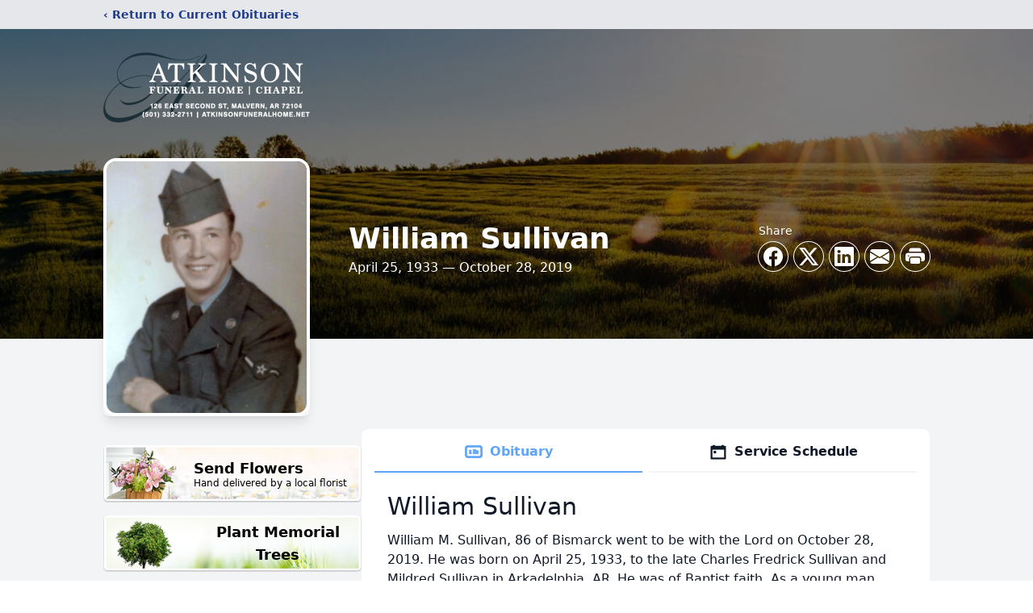

--- FILE ---
content_type: text/html; charset=utf-8
request_url: https://www.google.com/recaptcha/enterprise/anchor?ar=1&k=6LdIpQAqAAAAAKi0HU1Y9SoGaZ0kw65u_kUNyOyf&co=aHR0cHM6Ly93d3cuYXRraW5zb25mdW5lcmFsaG9tZS5uZXQ6NDQz&hl=en&type=image&v=N67nZn4AqZkNcbeMu4prBgzg&theme=light&size=invisible&badge=bottomright&anchor-ms=20000&execute-ms=30000&cb=4fbkwea0ql9a
body_size: 48564
content:
<!DOCTYPE HTML><html dir="ltr" lang="en"><head><meta http-equiv="Content-Type" content="text/html; charset=UTF-8">
<meta http-equiv="X-UA-Compatible" content="IE=edge">
<title>reCAPTCHA</title>
<style type="text/css">
/* cyrillic-ext */
@font-face {
  font-family: 'Roboto';
  font-style: normal;
  font-weight: 400;
  font-stretch: 100%;
  src: url(//fonts.gstatic.com/s/roboto/v48/KFO7CnqEu92Fr1ME7kSn66aGLdTylUAMa3GUBHMdazTgWw.woff2) format('woff2');
  unicode-range: U+0460-052F, U+1C80-1C8A, U+20B4, U+2DE0-2DFF, U+A640-A69F, U+FE2E-FE2F;
}
/* cyrillic */
@font-face {
  font-family: 'Roboto';
  font-style: normal;
  font-weight: 400;
  font-stretch: 100%;
  src: url(//fonts.gstatic.com/s/roboto/v48/KFO7CnqEu92Fr1ME7kSn66aGLdTylUAMa3iUBHMdazTgWw.woff2) format('woff2');
  unicode-range: U+0301, U+0400-045F, U+0490-0491, U+04B0-04B1, U+2116;
}
/* greek-ext */
@font-face {
  font-family: 'Roboto';
  font-style: normal;
  font-weight: 400;
  font-stretch: 100%;
  src: url(//fonts.gstatic.com/s/roboto/v48/KFO7CnqEu92Fr1ME7kSn66aGLdTylUAMa3CUBHMdazTgWw.woff2) format('woff2');
  unicode-range: U+1F00-1FFF;
}
/* greek */
@font-face {
  font-family: 'Roboto';
  font-style: normal;
  font-weight: 400;
  font-stretch: 100%;
  src: url(//fonts.gstatic.com/s/roboto/v48/KFO7CnqEu92Fr1ME7kSn66aGLdTylUAMa3-UBHMdazTgWw.woff2) format('woff2');
  unicode-range: U+0370-0377, U+037A-037F, U+0384-038A, U+038C, U+038E-03A1, U+03A3-03FF;
}
/* math */
@font-face {
  font-family: 'Roboto';
  font-style: normal;
  font-weight: 400;
  font-stretch: 100%;
  src: url(//fonts.gstatic.com/s/roboto/v48/KFO7CnqEu92Fr1ME7kSn66aGLdTylUAMawCUBHMdazTgWw.woff2) format('woff2');
  unicode-range: U+0302-0303, U+0305, U+0307-0308, U+0310, U+0312, U+0315, U+031A, U+0326-0327, U+032C, U+032F-0330, U+0332-0333, U+0338, U+033A, U+0346, U+034D, U+0391-03A1, U+03A3-03A9, U+03B1-03C9, U+03D1, U+03D5-03D6, U+03F0-03F1, U+03F4-03F5, U+2016-2017, U+2034-2038, U+203C, U+2040, U+2043, U+2047, U+2050, U+2057, U+205F, U+2070-2071, U+2074-208E, U+2090-209C, U+20D0-20DC, U+20E1, U+20E5-20EF, U+2100-2112, U+2114-2115, U+2117-2121, U+2123-214F, U+2190, U+2192, U+2194-21AE, U+21B0-21E5, U+21F1-21F2, U+21F4-2211, U+2213-2214, U+2216-22FF, U+2308-230B, U+2310, U+2319, U+231C-2321, U+2336-237A, U+237C, U+2395, U+239B-23B7, U+23D0, U+23DC-23E1, U+2474-2475, U+25AF, U+25B3, U+25B7, U+25BD, U+25C1, U+25CA, U+25CC, U+25FB, U+266D-266F, U+27C0-27FF, U+2900-2AFF, U+2B0E-2B11, U+2B30-2B4C, U+2BFE, U+3030, U+FF5B, U+FF5D, U+1D400-1D7FF, U+1EE00-1EEFF;
}
/* symbols */
@font-face {
  font-family: 'Roboto';
  font-style: normal;
  font-weight: 400;
  font-stretch: 100%;
  src: url(//fonts.gstatic.com/s/roboto/v48/KFO7CnqEu92Fr1ME7kSn66aGLdTylUAMaxKUBHMdazTgWw.woff2) format('woff2');
  unicode-range: U+0001-000C, U+000E-001F, U+007F-009F, U+20DD-20E0, U+20E2-20E4, U+2150-218F, U+2190, U+2192, U+2194-2199, U+21AF, U+21E6-21F0, U+21F3, U+2218-2219, U+2299, U+22C4-22C6, U+2300-243F, U+2440-244A, U+2460-24FF, U+25A0-27BF, U+2800-28FF, U+2921-2922, U+2981, U+29BF, U+29EB, U+2B00-2BFF, U+4DC0-4DFF, U+FFF9-FFFB, U+10140-1018E, U+10190-1019C, U+101A0, U+101D0-101FD, U+102E0-102FB, U+10E60-10E7E, U+1D2C0-1D2D3, U+1D2E0-1D37F, U+1F000-1F0FF, U+1F100-1F1AD, U+1F1E6-1F1FF, U+1F30D-1F30F, U+1F315, U+1F31C, U+1F31E, U+1F320-1F32C, U+1F336, U+1F378, U+1F37D, U+1F382, U+1F393-1F39F, U+1F3A7-1F3A8, U+1F3AC-1F3AF, U+1F3C2, U+1F3C4-1F3C6, U+1F3CA-1F3CE, U+1F3D4-1F3E0, U+1F3ED, U+1F3F1-1F3F3, U+1F3F5-1F3F7, U+1F408, U+1F415, U+1F41F, U+1F426, U+1F43F, U+1F441-1F442, U+1F444, U+1F446-1F449, U+1F44C-1F44E, U+1F453, U+1F46A, U+1F47D, U+1F4A3, U+1F4B0, U+1F4B3, U+1F4B9, U+1F4BB, U+1F4BF, U+1F4C8-1F4CB, U+1F4D6, U+1F4DA, U+1F4DF, U+1F4E3-1F4E6, U+1F4EA-1F4ED, U+1F4F7, U+1F4F9-1F4FB, U+1F4FD-1F4FE, U+1F503, U+1F507-1F50B, U+1F50D, U+1F512-1F513, U+1F53E-1F54A, U+1F54F-1F5FA, U+1F610, U+1F650-1F67F, U+1F687, U+1F68D, U+1F691, U+1F694, U+1F698, U+1F6AD, U+1F6B2, U+1F6B9-1F6BA, U+1F6BC, U+1F6C6-1F6CF, U+1F6D3-1F6D7, U+1F6E0-1F6EA, U+1F6F0-1F6F3, U+1F6F7-1F6FC, U+1F700-1F7FF, U+1F800-1F80B, U+1F810-1F847, U+1F850-1F859, U+1F860-1F887, U+1F890-1F8AD, U+1F8B0-1F8BB, U+1F8C0-1F8C1, U+1F900-1F90B, U+1F93B, U+1F946, U+1F984, U+1F996, U+1F9E9, U+1FA00-1FA6F, U+1FA70-1FA7C, U+1FA80-1FA89, U+1FA8F-1FAC6, U+1FACE-1FADC, U+1FADF-1FAE9, U+1FAF0-1FAF8, U+1FB00-1FBFF;
}
/* vietnamese */
@font-face {
  font-family: 'Roboto';
  font-style: normal;
  font-weight: 400;
  font-stretch: 100%;
  src: url(//fonts.gstatic.com/s/roboto/v48/KFO7CnqEu92Fr1ME7kSn66aGLdTylUAMa3OUBHMdazTgWw.woff2) format('woff2');
  unicode-range: U+0102-0103, U+0110-0111, U+0128-0129, U+0168-0169, U+01A0-01A1, U+01AF-01B0, U+0300-0301, U+0303-0304, U+0308-0309, U+0323, U+0329, U+1EA0-1EF9, U+20AB;
}
/* latin-ext */
@font-face {
  font-family: 'Roboto';
  font-style: normal;
  font-weight: 400;
  font-stretch: 100%;
  src: url(//fonts.gstatic.com/s/roboto/v48/KFO7CnqEu92Fr1ME7kSn66aGLdTylUAMa3KUBHMdazTgWw.woff2) format('woff2');
  unicode-range: U+0100-02BA, U+02BD-02C5, U+02C7-02CC, U+02CE-02D7, U+02DD-02FF, U+0304, U+0308, U+0329, U+1D00-1DBF, U+1E00-1E9F, U+1EF2-1EFF, U+2020, U+20A0-20AB, U+20AD-20C0, U+2113, U+2C60-2C7F, U+A720-A7FF;
}
/* latin */
@font-face {
  font-family: 'Roboto';
  font-style: normal;
  font-weight: 400;
  font-stretch: 100%;
  src: url(//fonts.gstatic.com/s/roboto/v48/KFO7CnqEu92Fr1ME7kSn66aGLdTylUAMa3yUBHMdazQ.woff2) format('woff2');
  unicode-range: U+0000-00FF, U+0131, U+0152-0153, U+02BB-02BC, U+02C6, U+02DA, U+02DC, U+0304, U+0308, U+0329, U+2000-206F, U+20AC, U+2122, U+2191, U+2193, U+2212, U+2215, U+FEFF, U+FFFD;
}
/* cyrillic-ext */
@font-face {
  font-family: 'Roboto';
  font-style: normal;
  font-weight: 500;
  font-stretch: 100%;
  src: url(//fonts.gstatic.com/s/roboto/v48/KFO7CnqEu92Fr1ME7kSn66aGLdTylUAMa3GUBHMdazTgWw.woff2) format('woff2');
  unicode-range: U+0460-052F, U+1C80-1C8A, U+20B4, U+2DE0-2DFF, U+A640-A69F, U+FE2E-FE2F;
}
/* cyrillic */
@font-face {
  font-family: 'Roboto';
  font-style: normal;
  font-weight: 500;
  font-stretch: 100%;
  src: url(//fonts.gstatic.com/s/roboto/v48/KFO7CnqEu92Fr1ME7kSn66aGLdTylUAMa3iUBHMdazTgWw.woff2) format('woff2');
  unicode-range: U+0301, U+0400-045F, U+0490-0491, U+04B0-04B1, U+2116;
}
/* greek-ext */
@font-face {
  font-family: 'Roboto';
  font-style: normal;
  font-weight: 500;
  font-stretch: 100%;
  src: url(//fonts.gstatic.com/s/roboto/v48/KFO7CnqEu92Fr1ME7kSn66aGLdTylUAMa3CUBHMdazTgWw.woff2) format('woff2');
  unicode-range: U+1F00-1FFF;
}
/* greek */
@font-face {
  font-family: 'Roboto';
  font-style: normal;
  font-weight: 500;
  font-stretch: 100%;
  src: url(//fonts.gstatic.com/s/roboto/v48/KFO7CnqEu92Fr1ME7kSn66aGLdTylUAMa3-UBHMdazTgWw.woff2) format('woff2');
  unicode-range: U+0370-0377, U+037A-037F, U+0384-038A, U+038C, U+038E-03A1, U+03A3-03FF;
}
/* math */
@font-face {
  font-family: 'Roboto';
  font-style: normal;
  font-weight: 500;
  font-stretch: 100%;
  src: url(//fonts.gstatic.com/s/roboto/v48/KFO7CnqEu92Fr1ME7kSn66aGLdTylUAMawCUBHMdazTgWw.woff2) format('woff2');
  unicode-range: U+0302-0303, U+0305, U+0307-0308, U+0310, U+0312, U+0315, U+031A, U+0326-0327, U+032C, U+032F-0330, U+0332-0333, U+0338, U+033A, U+0346, U+034D, U+0391-03A1, U+03A3-03A9, U+03B1-03C9, U+03D1, U+03D5-03D6, U+03F0-03F1, U+03F4-03F5, U+2016-2017, U+2034-2038, U+203C, U+2040, U+2043, U+2047, U+2050, U+2057, U+205F, U+2070-2071, U+2074-208E, U+2090-209C, U+20D0-20DC, U+20E1, U+20E5-20EF, U+2100-2112, U+2114-2115, U+2117-2121, U+2123-214F, U+2190, U+2192, U+2194-21AE, U+21B0-21E5, U+21F1-21F2, U+21F4-2211, U+2213-2214, U+2216-22FF, U+2308-230B, U+2310, U+2319, U+231C-2321, U+2336-237A, U+237C, U+2395, U+239B-23B7, U+23D0, U+23DC-23E1, U+2474-2475, U+25AF, U+25B3, U+25B7, U+25BD, U+25C1, U+25CA, U+25CC, U+25FB, U+266D-266F, U+27C0-27FF, U+2900-2AFF, U+2B0E-2B11, U+2B30-2B4C, U+2BFE, U+3030, U+FF5B, U+FF5D, U+1D400-1D7FF, U+1EE00-1EEFF;
}
/* symbols */
@font-face {
  font-family: 'Roboto';
  font-style: normal;
  font-weight: 500;
  font-stretch: 100%;
  src: url(//fonts.gstatic.com/s/roboto/v48/KFO7CnqEu92Fr1ME7kSn66aGLdTylUAMaxKUBHMdazTgWw.woff2) format('woff2');
  unicode-range: U+0001-000C, U+000E-001F, U+007F-009F, U+20DD-20E0, U+20E2-20E4, U+2150-218F, U+2190, U+2192, U+2194-2199, U+21AF, U+21E6-21F0, U+21F3, U+2218-2219, U+2299, U+22C4-22C6, U+2300-243F, U+2440-244A, U+2460-24FF, U+25A0-27BF, U+2800-28FF, U+2921-2922, U+2981, U+29BF, U+29EB, U+2B00-2BFF, U+4DC0-4DFF, U+FFF9-FFFB, U+10140-1018E, U+10190-1019C, U+101A0, U+101D0-101FD, U+102E0-102FB, U+10E60-10E7E, U+1D2C0-1D2D3, U+1D2E0-1D37F, U+1F000-1F0FF, U+1F100-1F1AD, U+1F1E6-1F1FF, U+1F30D-1F30F, U+1F315, U+1F31C, U+1F31E, U+1F320-1F32C, U+1F336, U+1F378, U+1F37D, U+1F382, U+1F393-1F39F, U+1F3A7-1F3A8, U+1F3AC-1F3AF, U+1F3C2, U+1F3C4-1F3C6, U+1F3CA-1F3CE, U+1F3D4-1F3E0, U+1F3ED, U+1F3F1-1F3F3, U+1F3F5-1F3F7, U+1F408, U+1F415, U+1F41F, U+1F426, U+1F43F, U+1F441-1F442, U+1F444, U+1F446-1F449, U+1F44C-1F44E, U+1F453, U+1F46A, U+1F47D, U+1F4A3, U+1F4B0, U+1F4B3, U+1F4B9, U+1F4BB, U+1F4BF, U+1F4C8-1F4CB, U+1F4D6, U+1F4DA, U+1F4DF, U+1F4E3-1F4E6, U+1F4EA-1F4ED, U+1F4F7, U+1F4F9-1F4FB, U+1F4FD-1F4FE, U+1F503, U+1F507-1F50B, U+1F50D, U+1F512-1F513, U+1F53E-1F54A, U+1F54F-1F5FA, U+1F610, U+1F650-1F67F, U+1F687, U+1F68D, U+1F691, U+1F694, U+1F698, U+1F6AD, U+1F6B2, U+1F6B9-1F6BA, U+1F6BC, U+1F6C6-1F6CF, U+1F6D3-1F6D7, U+1F6E0-1F6EA, U+1F6F0-1F6F3, U+1F6F7-1F6FC, U+1F700-1F7FF, U+1F800-1F80B, U+1F810-1F847, U+1F850-1F859, U+1F860-1F887, U+1F890-1F8AD, U+1F8B0-1F8BB, U+1F8C0-1F8C1, U+1F900-1F90B, U+1F93B, U+1F946, U+1F984, U+1F996, U+1F9E9, U+1FA00-1FA6F, U+1FA70-1FA7C, U+1FA80-1FA89, U+1FA8F-1FAC6, U+1FACE-1FADC, U+1FADF-1FAE9, U+1FAF0-1FAF8, U+1FB00-1FBFF;
}
/* vietnamese */
@font-face {
  font-family: 'Roboto';
  font-style: normal;
  font-weight: 500;
  font-stretch: 100%;
  src: url(//fonts.gstatic.com/s/roboto/v48/KFO7CnqEu92Fr1ME7kSn66aGLdTylUAMa3OUBHMdazTgWw.woff2) format('woff2');
  unicode-range: U+0102-0103, U+0110-0111, U+0128-0129, U+0168-0169, U+01A0-01A1, U+01AF-01B0, U+0300-0301, U+0303-0304, U+0308-0309, U+0323, U+0329, U+1EA0-1EF9, U+20AB;
}
/* latin-ext */
@font-face {
  font-family: 'Roboto';
  font-style: normal;
  font-weight: 500;
  font-stretch: 100%;
  src: url(//fonts.gstatic.com/s/roboto/v48/KFO7CnqEu92Fr1ME7kSn66aGLdTylUAMa3KUBHMdazTgWw.woff2) format('woff2');
  unicode-range: U+0100-02BA, U+02BD-02C5, U+02C7-02CC, U+02CE-02D7, U+02DD-02FF, U+0304, U+0308, U+0329, U+1D00-1DBF, U+1E00-1E9F, U+1EF2-1EFF, U+2020, U+20A0-20AB, U+20AD-20C0, U+2113, U+2C60-2C7F, U+A720-A7FF;
}
/* latin */
@font-face {
  font-family: 'Roboto';
  font-style: normal;
  font-weight: 500;
  font-stretch: 100%;
  src: url(//fonts.gstatic.com/s/roboto/v48/KFO7CnqEu92Fr1ME7kSn66aGLdTylUAMa3yUBHMdazQ.woff2) format('woff2');
  unicode-range: U+0000-00FF, U+0131, U+0152-0153, U+02BB-02BC, U+02C6, U+02DA, U+02DC, U+0304, U+0308, U+0329, U+2000-206F, U+20AC, U+2122, U+2191, U+2193, U+2212, U+2215, U+FEFF, U+FFFD;
}
/* cyrillic-ext */
@font-face {
  font-family: 'Roboto';
  font-style: normal;
  font-weight: 900;
  font-stretch: 100%;
  src: url(//fonts.gstatic.com/s/roboto/v48/KFO7CnqEu92Fr1ME7kSn66aGLdTylUAMa3GUBHMdazTgWw.woff2) format('woff2');
  unicode-range: U+0460-052F, U+1C80-1C8A, U+20B4, U+2DE0-2DFF, U+A640-A69F, U+FE2E-FE2F;
}
/* cyrillic */
@font-face {
  font-family: 'Roboto';
  font-style: normal;
  font-weight: 900;
  font-stretch: 100%;
  src: url(//fonts.gstatic.com/s/roboto/v48/KFO7CnqEu92Fr1ME7kSn66aGLdTylUAMa3iUBHMdazTgWw.woff2) format('woff2');
  unicode-range: U+0301, U+0400-045F, U+0490-0491, U+04B0-04B1, U+2116;
}
/* greek-ext */
@font-face {
  font-family: 'Roboto';
  font-style: normal;
  font-weight: 900;
  font-stretch: 100%;
  src: url(//fonts.gstatic.com/s/roboto/v48/KFO7CnqEu92Fr1ME7kSn66aGLdTylUAMa3CUBHMdazTgWw.woff2) format('woff2');
  unicode-range: U+1F00-1FFF;
}
/* greek */
@font-face {
  font-family: 'Roboto';
  font-style: normal;
  font-weight: 900;
  font-stretch: 100%;
  src: url(//fonts.gstatic.com/s/roboto/v48/KFO7CnqEu92Fr1ME7kSn66aGLdTylUAMa3-UBHMdazTgWw.woff2) format('woff2');
  unicode-range: U+0370-0377, U+037A-037F, U+0384-038A, U+038C, U+038E-03A1, U+03A3-03FF;
}
/* math */
@font-face {
  font-family: 'Roboto';
  font-style: normal;
  font-weight: 900;
  font-stretch: 100%;
  src: url(//fonts.gstatic.com/s/roboto/v48/KFO7CnqEu92Fr1ME7kSn66aGLdTylUAMawCUBHMdazTgWw.woff2) format('woff2');
  unicode-range: U+0302-0303, U+0305, U+0307-0308, U+0310, U+0312, U+0315, U+031A, U+0326-0327, U+032C, U+032F-0330, U+0332-0333, U+0338, U+033A, U+0346, U+034D, U+0391-03A1, U+03A3-03A9, U+03B1-03C9, U+03D1, U+03D5-03D6, U+03F0-03F1, U+03F4-03F5, U+2016-2017, U+2034-2038, U+203C, U+2040, U+2043, U+2047, U+2050, U+2057, U+205F, U+2070-2071, U+2074-208E, U+2090-209C, U+20D0-20DC, U+20E1, U+20E5-20EF, U+2100-2112, U+2114-2115, U+2117-2121, U+2123-214F, U+2190, U+2192, U+2194-21AE, U+21B0-21E5, U+21F1-21F2, U+21F4-2211, U+2213-2214, U+2216-22FF, U+2308-230B, U+2310, U+2319, U+231C-2321, U+2336-237A, U+237C, U+2395, U+239B-23B7, U+23D0, U+23DC-23E1, U+2474-2475, U+25AF, U+25B3, U+25B7, U+25BD, U+25C1, U+25CA, U+25CC, U+25FB, U+266D-266F, U+27C0-27FF, U+2900-2AFF, U+2B0E-2B11, U+2B30-2B4C, U+2BFE, U+3030, U+FF5B, U+FF5D, U+1D400-1D7FF, U+1EE00-1EEFF;
}
/* symbols */
@font-face {
  font-family: 'Roboto';
  font-style: normal;
  font-weight: 900;
  font-stretch: 100%;
  src: url(//fonts.gstatic.com/s/roboto/v48/KFO7CnqEu92Fr1ME7kSn66aGLdTylUAMaxKUBHMdazTgWw.woff2) format('woff2');
  unicode-range: U+0001-000C, U+000E-001F, U+007F-009F, U+20DD-20E0, U+20E2-20E4, U+2150-218F, U+2190, U+2192, U+2194-2199, U+21AF, U+21E6-21F0, U+21F3, U+2218-2219, U+2299, U+22C4-22C6, U+2300-243F, U+2440-244A, U+2460-24FF, U+25A0-27BF, U+2800-28FF, U+2921-2922, U+2981, U+29BF, U+29EB, U+2B00-2BFF, U+4DC0-4DFF, U+FFF9-FFFB, U+10140-1018E, U+10190-1019C, U+101A0, U+101D0-101FD, U+102E0-102FB, U+10E60-10E7E, U+1D2C0-1D2D3, U+1D2E0-1D37F, U+1F000-1F0FF, U+1F100-1F1AD, U+1F1E6-1F1FF, U+1F30D-1F30F, U+1F315, U+1F31C, U+1F31E, U+1F320-1F32C, U+1F336, U+1F378, U+1F37D, U+1F382, U+1F393-1F39F, U+1F3A7-1F3A8, U+1F3AC-1F3AF, U+1F3C2, U+1F3C4-1F3C6, U+1F3CA-1F3CE, U+1F3D4-1F3E0, U+1F3ED, U+1F3F1-1F3F3, U+1F3F5-1F3F7, U+1F408, U+1F415, U+1F41F, U+1F426, U+1F43F, U+1F441-1F442, U+1F444, U+1F446-1F449, U+1F44C-1F44E, U+1F453, U+1F46A, U+1F47D, U+1F4A3, U+1F4B0, U+1F4B3, U+1F4B9, U+1F4BB, U+1F4BF, U+1F4C8-1F4CB, U+1F4D6, U+1F4DA, U+1F4DF, U+1F4E3-1F4E6, U+1F4EA-1F4ED, U+1F4F7, U+1F4F9-1F4FB, U+1F4FD-1F4FE, U+1F503, U+1F507-1F50B, U+1F50D, U+1F512-1F513, U+1F53E-1F54A, U+1F54F-1F5FA, U+1F610, U+1F650-1F67F, U+1F687, U+1F68D, U+1F691, U+1F694, U+1F698, U+1F6AD, U+1F6B2, U+1F6B9-1F6BA, U+1F6BC, U+1F6C6-1F6CF, U+1F6D3-1F6D7, U+1F6E0-1F6EA, U+1F6F0-1F6F3, U+1F6F7-1F6FC, U+1F700-1F7FF, U+1F800-1F80B, U+1F810-1F847, U+1F850-1F859, U+1F860-1F887, U+1F890-1F8AD, U+1F8B0-1F8BB, U+1F8C0-1F8C1, U+1F900-1F90B, U+1F93B, U+1F946, U+1F984, U+1F996, U+1F9E9, U+1FA00-1FA6F, U+1FA70-1FA7C, U+1FA80-1FA89, U+1FA8F-1FAC6, U+1FACE-1FADC, U+1FADF-1FAE9, U+1FAF0-1FAF8, U+1FB00-1FBFF;
}
/* vietnamese */
@font-face {
  font-family: 'Roboto';
  font-style: normal;
  font-weight: 900;
  font-stretch: 100%;
  src: url(//fonts.gstatic.com/s/roboto/v48/KFO7CnqEu92Fr1ME7kSn66aGLdTylUAMa3OUBHMdazTgWw.woff2) format('woff2');
  unicode-range: U+0102-0103, U+0110-0111, U+0128-0129, U+0168-0169, U+01A0-01A1, U+01AF-01B0, U+0300-0301, U+0303-0304, U+0308-0309, U+0323, U+0329, U+1EA0-1EF9, U+20AB;
}
/* latin-ext */
@font-face {
  font-family: 'Roboto';
  font-style: normal;
  font-weight: 900;
  font-stretch: 100%;
  src: url(//fonts.gstatic.com/s/roboto/v48/KFO7CnqEu92Fr1ME7kSn66aGLdTylUAMa3KUBHMdazTgWw.woff2) format('woff2');
  unicode-range: U+0100-02BA, U+02BD-02C5, U+02C7-02CC, U+02CE-02D7, U+02DD-02FF, U+0304, U+0308, U+0329, U+1D00-1DBF, U+1E00-1E9F, U+1EF2-1EFF, U+2020, U+20A0-20AB, U+20AD-20C0, U+2113, U+2C60-2C7F, U+A720-A7FF;
}
/* latin */
@font-face {
  font-family: 'Roboto';
  font-style: normal;
  font-weight: 900;
  font-stretch: 100%;
  src: url(//fonts.gstatic.com/s/roboto/v48/KFO7CnqEu92Fr1ME7kSn66aGLdTylUAMa3yUBHMdazQ.woff2) format('woff2');
  unicode-range: U+0000-00FF, U+0131, U+0152-0153, U+02BB-02BC, U+02C6, U+02DA, U+02DC, U+0304, U+0308, U+0329, U+2000-206F, U+20AC, U+2122, U+2191, U+2193, U+2212, U+2215, U+FEFF, U+FFFD;
}

</style>
<link rel="stylesheet" type="text/css" href="https://www.gstatic.com/recaptcha/releases/N67nZn4AqZkNcbeMu4prBgzg/styles__ltr.css">
<script nonce="lFWT8kGQC4l-Fpk_Ubw3rA" type="text/javascript">window['__recaptcha_api'] = 'https://www.google.com/recaptcha/enterprise/';</script>
<script type="text/javascript" src="https://www.gstatic.com/recaptcha/releases/N67nZn4AqZkNcbeMu4prBgzg/recaptcha__en.js" nonce="lFWT8kGQC4l-Fpk_Ubw3rA">
      
    </script></head>
<body><div id="rc-anchor-alert" class="rc-anchor-alert"></div>
<input type="hidden" id="recaptcha-token" value="[base64]">
<script type="text/javascript" nonce="lFWT8kGQC4l-Fpk_Ubw3rA">
      recaptcha.anchor.Main.init("[\x22ainput\x22,[\x22bgdata\x22,\x22\x22,\[base64]/[base64]/[base64]/[base64]/[base64]/UltsKytdPUU6KEU8MjA0OD9SW2wrK109RT4+NnwxOTI6KChFJjY0NTEyKT09NTUyOTYmJk0rMTxjLmxlbmd0aCYmKGMuY2hhckNvZGVBdChNKzEpJjY0NTEyKT09NTYzMjA/[base64]/[base64]/[base64]/[base64]/[base64]/[base64]/[base64]\x22,\[base64]\x22,\x22w7swLwAWw7TDoVrCkHLDscO8w4w9f3PClgZ2w5nCkUzDpMKhVcKDYsKlXATCmcKIW03DmV49c8KtXcOfw5chw4t6MDF3wrNPw689QcOSD8KpwrRSCsO9w73CtsK9LS1ew75lw4vDvjN3w5/Dm8K0HQnDgMKGw44AF8OtHMKIwo3DlcOeM8OiVSx0wr4oLsOCRMKqw5rDvz59wohJMSZJwoPDvcKHIsOEwqYYw5TDjMOZwp/CixxML8KgcsOFPhHDm2HCrsOAwpjDmcKlwr7DqcO2GH5gwp5nRCZEWsOpcBzChcO1ccKUUsKLw4DCqnLDiTYiwoZ0w7lCwrzDuV5oDsOewonDi0tIw5hJAMK6wo3CjsOgw6ZYEMKmNCR+wrvDqcKUd8K/[base64]/Ct8KPwozDksOVwoXCkSvCnsOWFDLCrQQXBkd2wrHDlcOUKsK8GMKhEXHDsMKCw501WMKuGHVrWcKMZcKnQD/CvXDDjsO8wovDncO9aMOKwp7DvMKXw4rDh0ISw4Ydw7Y2B244TD5ZwrXDrn7CgHLCoTbDvD/DinfDrCXDjMOqw4IPEVjCgWJZFsOmwpckwpzDqcK/woYvw7sbKsO4IcKCwoN9GsKQwoLCk8Kpw6NDw59qw7kawqJRFMO6wqZUHwjCh0c9w6jDqhzCisOIwosqGGjCsiZOwq9kwqMfMMOfcMOswpQ1w4Zew49uwp5CWXbDtCbCjzHDvFV0w5/[base64]/Dp0zCpWrClcOcfydueiEDw7vDk0N6IcK6wqREwrYSwpHDjk/[base64]/KzFyw6PCg8KUwq1bw6cxw7/CsHJ3w4AoPg9lw6/DlsKswo3CgUvDvysQL8KcLMOKwqbDkMOBw4d8AXF3TwATFsKbT8KhEMO6FHbCocKkQsK+DsKwwpbDhyzChlAMWVMhwo7DhcO/[base64]/DmsKXTkfCoEDDp8Orc8K5wr/[base64]/[base64]/Cm0HDrcKqPjzDnMKDL8OUdsOSPntSwo3CvW3DkCkPw6rCscOUwrB5CMKICgVaBMK4w7sxwqLCm8OZQsKOfxZiw7/DtX7CrQo2KzLDncOHwpE8woRSwrLDn2zCtsOhP8Ofwqg/[base64]/w63CtcOresKlwp3Cv8OlwoPCj8KxBsK8wqlceMOYwpvCqMOMwrjDtsKjw5cfD8KKNMOIwpLDjcKxw7xpwqnDtMOJbj8kJjhWw55xVFwUw7cXwqozRWnDgcKmw79tw5FiRSTDg8KDZibCuDY4wp/Cr8KjLw/DoCsAwrTDo8Kaw4LDlcKUwo4PwoVzJUQTIsOzw7TDvQ/CoEFUeT3CoMK3XMOYwo7CjMK1w67ClcOaw4DCtTcEwrF+LMOqF8Oaw5nDm3k9w7B+bsKuBcKZw4rDvMKQw55/PcK3w5ITM8OwLSwBw77DsMO6wqXDhCYBZW1FTMKuwo7DhjlPw74bYMOjwqVrScKsw7nDuWBtwoYTwp9uwoE/wqHDsEHCkcKhBwXCoWLCq8O+DVjCjMKPYgDCvMOqUXgkw6nCl1HDucOodsKSHxDCosKswrvDgMKBwp7DlEcBf1JMWMKwPEZZwpNPV8Oqwr44BVhmw4PCpzkpAR91w67DosOrBcOgw4UVw4Yyw7E/wr/CmF5LJSh3JjZSIk/CosOLawkVZ3jDs2DDsR/DkcKINgJAZ30HbcOEwprDpFYOIA4zwpHCp8OgMMKqw6dRbMK4JGIUZEjDucKgVz7CrSFPccKKw4HCvMKXFsKMJ8OMPADDosOBwobDmifDkkliVcKAwqrDkMOJw6Jtw58Cwp/CqhDDkix/GMOdwo/[base64]/DlTUvacKAwpITJGQqJsKFe8O6wqnDnMOaw6XDuMK2wrNywp/[base64]/DjMOIwrY8FlvDrsOgwqLDvilVw6rDk8KQDcKAw6XDpQvDrMOXwpDCt8Olwr3DjcOFwpDDglfDi8Oqw79FTgdlwqDClMOhw6rDrys2ZT3CvEhRfcKxMsOKw5PDisOpwo9owrpqL8OAdiPCuA7DhnzCn8KhFMOsw6VhOMOrbMO/wqHCl8OKMMOCWcKOw5HCpWIQI8KxSxzCtEXDvVzDv0Nuw7kXBBDDkcKOwpHDhcKdesKTQsKQa8KJbMKZCXl/[base64]/wqrCih0eIcOyWyzCscKowqdXKmnDgV3Di1bDosKywqrCsMOpwrRBNEfCuG7Dvx9hAMKbw7zDjS/CvjvCunNjQcOow68IAR4kCcKRwogUw6zCjsOPw4B+wqDDvAY2wrjChxnCvsKswpR7R17CvwPDo2fCozrDqsOhwoJ/wprCjnBZXsKlKSvDlQx9MS/CnwjDscOGw4nCucO/wp7DjS/CsHYcU8OIw4jCi8OQQMOAw6c9wpzCocOGwqITwrpJw6xOcMKiwrcQUsOxwpc+w6NOXsKvw4ZJw4PDs1VAw57DosKndVbCqAB/LwzDmsK2U8O2w4fCqMOjwoQfHVLDhsO9w63CrMKKTcKUL37CtVNGw71ywojCkMK8woXCpcOVYsK6w6V5wrUnwpHDvcOjZVwxTXtDwqhBwoYAwo/CrMK7w5XDgyrCvnPDocK1JAXCmcKgbcOOU8Kya8KUQAXDkcOuwoJmwprCrStDSD7Di8Kmw7lwdsK3cRbCvkfCslcKwrNCXTB1wrweccOoOSbCkhHCo8K7w5Jzw4tlw6PDoX/[base64]/CiSdLwpN7woFzwqfChcOeB3/Dnn5cZBchbCVBbsKAw6QpW8Oqw7xJwrTDt8KdLcKJwr5gT38ew6lkPxtjw4YrOcO+Ax8/wpHDgsK1wrkYC8O2b8Ocw73DncKFwql+w7bDk8KVIMKhw6HDjVXCmAw9BMOfPTXCrX/Cs2IfRlbCkMKBwqoLw6pJUsOGZXHCnMOLw6fDuMO7XmTDs8KKwogHwqkvH1VoRMO4Rxw+wp3Cv8OkFCkHfGUfLcONS8O6PFXCrgAfR8K5NcOfNwYYw77DtMOCTcOgw44cRFzDtjp2Pm/Cu8OMw4bDjDPCuCbDtV7ChsORJgoyfsKpUWVNwokDw6zCv8OxYMKVMMK6fhJXwqjCpyk5PMKVw5HCpcKEK8OJw6nDisOWTC0AO8OoA8OdwrXCtXfDj8KqQTXCssOlTR7DhsOcajsPwpliwpsYw4XCiW/Cr8Knw7JoecOHSsOUMMKXYcOSTMOCQ8KfK8Ovwps4wqZjw4U/woBaQMKsUEDClsK+VykebScqJMOnPcKqAcKgwp9Vc13ClGnCqHPDs8Ogw71YZxTDv8KHwprDocOTwqvCo8KOw79ZYMK1BzwwwqvCvsOqQyvCsGJlc8KIeWjDucOPwrVlFMK9wp5tw5rDh8O3MAdtw53Cv8KgMmE3w5PDrzXDikjDisOWLsO2M3MQw5/DhwXDrifDoGhhw6txNMOzwp3DoTx+woFPwooMZcO7wp0vGz3Drz7DicKzwotYN8OMw7Vow4NdwopSw51/wrkIw6HCksKqC0DCnnt5w7AFwpLDoEXDiAx8w7phwpF6w6oNwovDoCATTsKSRsOJw4/CjMOGw4Rlwq/[base64]/DgUXCn8KSw4bDo8OVwo8Kw7zDvMK2ZCXCkyQBCCPDjjVHw7JxBVHCuRvDusK0IRnDg8KDwpY7EDx/J8KJLsKNwozCiMOMwp7CpGVeeAjDl8KjPsKnw5YEbTjCgsOHwoXDtTVsUjjDqcKaUMKhwovDjh96w6ofwrDCpsOMKcO5w4nDnAPCkT8hw6DDni9NwovChMKAwrrCicOpT8O5woXComjCo1PDhUFew5/[base64]/Crz3Ct8KmwqjDvMKGXRHCmizCoB18FEbDvVHCgT7CiMOzFg3DncKJw73DnVBLw4lDw4bCkg/Dn8KmR8OqwpLDmsOFwrvCki1Aw6fDgC1fw53CpMOwwo7CnGdOwpDDsFTCgcKpcMKiwofCpBICw717JX/Co8Kaw70EwpdiBFhew47Dun1TwoYmwqPDpwIIPDZpwqYUwovDlCAlw5lPw7jCrUXDmsOGSMOPw4XDkcK/[base64]/CvEHCj3LDt1TDjzHCs8OVwqtdVMOoXXhoOsKPScKaLTVfFw/CjC7DisOqw7HCmhd/wqsYR2Q+w6IawpJLwrvCmEjDi09bw7deQ2HCt8K8w6vCucO+GnpbMsKVOXUKwqxtdcK/[base64]/[base64]/[base64]/[base64]/Dp8Oxw40+wp9CAMOdCsKTaWPDv8OVwprDvkgXMSQ7w6AAUsKrw4/Ci8OGdHRpw4kTO8KHcxjDp8KKw4oyLcOfNHPDtMK+PcKfAmsrY8KYMxYHXiwwwonDo8O7NsOXwqMAZR3CvHjClMKjey0ewpodBMORAyDDg8KPfyFYwpbDv8KYJ0NvBcKYwpJMFDB9BMKdWVHCok7DszR/BRjDoSA7w6NzwqMyFx8NUA/Dj8O8w7RkaMOiAwtIKcO9RGNawroUwpHDl2Z9bGjDkinCncKbIMKKwrrCql5MRMKfwpl0KMOeCy7DiytPHFFVPUfDssKYw4PDh8Kaw4nDosOJfcOHVFZfwqfDgGdvw4wpQcK/OGvDh8Kzw4zCnsKDw6TCr8OVNMKrXMOvwoLCq3TCu8Kyw5IPRlpKwpHDmcOnc8OXIMKxOMK1wpI/Hl4CHQFMfR7DggHDmnvCicKcwpfCqzbDncOxfMKtJMO7LhYtwow+JlU9wqIawpnCp8OYwrYuelTDg8K6wo7ClmnDgcOTwoh3YsOwwrlmIsOCRyXDuhJAw7Yme2DDqzPDijXCsMOxFMKGC2nDgMK/[base64]/e2/DtsKjF8Kgw4ETwos0w68yw6XDncOQwqjDnmcCOVTDr8Osw4jDi8OhwqLDtgx4wo1Lw7HDnXbCpcOxW8K6wrvDq8KCWsKqcVIsTcOVwoLDiSvDosKbQ8KQw7V+wpIzwprDucOvw6/DvF/Cg8KwGsKRwrbDmMKsScKDw6oKw7IPw4gzScO3wptUwo0rX1XCrELDvcOdf8OPw77DgHLCuRR1L3fDvcOGw7vDp8OMw5XCocOJwpnDjhDCglcVw59Vwo/[base64]/Cu2rDrXnCgcOqwoc/w5TCmcKcNMKbNMOKwo48w70NaQ/[base64]/CoCwOwprCpcKkw4g/Fh1rw7XDpcO0bzBiwrfCoMKNRsOqw7nDjFonYFnCk8KOesKqwpLCpz/CpMO8w6HCnMOWdgEiN8KQw4kww57CmcKswoTDuzbDkcKwwqs7c8Kawo9HG8KFwr1CIcOrIcKMw5pzHMKvJcOkwobDqVMHw4V4wpghwpQLOcOWw7RJwr0Sw6t+w6TDrsOHw7oFN3HCnsOMw4xSccO1w50LwoB+wqjCumTDmER9wq/[base64]/w5fDhcKjw4oyw71Dw7PCrsOUw4fCnMORw6ANHH3DnlXCqEQ+w7kVw4JdwpXDpE40w65cTcKUDsOGwpjDq1d2dMKrY8Ozw4dkwpldw4A/wrvDrQYFwoVXHAJZAcOWbMO/woPDiXxNfcOiJDR0OEoOITUHwr3CosOuw4YNw7JbTG4zHMKzwrBbw5MNw5/CigN4wq/Csic5w73CqRBtWC06fll8ORRgw4cfb8KtecKTAzzDmH/[base64]/w6/CuWtzwqA6PcK8w7kgB8KfRcK0K8OOCMKTw5nDlzPDo8OtdEwKIVDDnMOpYMKrElAVTUMMw6F0woZCacOlw6cdbTNTYMOOXcO4w5bDvxPCvMO4wpfCkR/DkBnDpsKbAsOLwo5nbMKADsOrM03DksKVwp7CuEFfwp3ClcOZcjLDosKgwrXCkRXDvsKPZmUCw4pGPcOkwr46w5PDnDvDhDYtasOhwoEoPsKtb1HCjzBDw6HCmsO8OcOTw7fCmknCocOQJy/CgwnCtcO/[base64]/Di0XDu8KDw6sow67DksOJw4lAA8KIw5E9w7LDtMKtaUjCimnDicKxwolObCXCvcK4NSLDk8OqTsKjRnp7VMKRw5HDg8KhPA7DnsOYwpx3GhrDoMODFAfCisOlbTrDt8K7wrRLwpjCl3/DjwhOwqpgFMOzwqpGw7FnN8OefFMJf3Q7DsOlSWYHR8Ovw54tfz7DnVrCmAoCDhccw7fDq8KaasOCw7RsWsO8wrBzVz7CrWTChjBewpplw5vCjT/CmsOsw6XDtQHCvBXCnDQDO8OMfMKlwqs/[base64]/[base64]/[base64]/DpcOVIsO3H3fDscOuU8KgWhTDpsKBM8OSw7Mow7tpwrnCs8O1NMK7w594w6lUdBDCp8OxcsKawqnCusOAwqNSw43ClMO4TUUNwobCmcO6wp5Kwo3DusKsw7Umwo/Ct1/ConhuahJcw4oewqLCm3XCoTnCkH18XU8/QsOXH8O7wpjCuzHDrBXCi8OoZ28fdcKIACg/w483eGtFwrEWwqzCv8Ofw4nDlsObXQZjw7/Ct8Kyw4JJCMO+OCLDhMObw6cXw4wLXyHCmMOaET98BAbDsDPCuT0vw74rwqgeNsOww5x/YsOpw6gcVsO5w6sUDHkzGzUhwqvCtA01d1zCgGYxXcK7EilxBWBZIgpRHMK0w73CicKswrZ6w6c4RcKAF8OuwpNBwpPDjcOEMCIgTz/DpcOewp9NMMKCw6jCjm5twpnDsgfDl8O0KsKLw409JV41LD1YwpdbcSHDksKKPMO7dsKFccKPwrzDncKYcH17LzLClsOndGjCqF/DgysYw6N2MMOTwoB8w4/CtUxnw5rDpsKGwopJPsKVwoHCuFDDuMKBw6NOHyI2wrDCk8OswrrCuiF3RGcSPG7Cp8Kswp/Ci8O9wpNPw78rw4HCkcOiw7VNb3DCsn3DsEtQVwvDqMKnMsOBLE1xwqDDj0k5TQ/CuMK9wpc5YMO1cgV8PmNywplKwrXCj8Okw4PDqxguw6zCpMOTw4XCqTQYRyx0w6vDs29/[base64]/Cp37DgcKTwrLDuTQcB0wVwpwsMCUAfgrCrsOdFcKOGUgwB2fDosOcIx3Dn8OMR27Dg8KDL8Kswpx8wo0+bkjCucK2wrPCrsOuw4rDo8O6w7XCt8OfwpvCusO5ScOIMS/DgHDCpMONR8O6w6wrfAF0PQ/Dkg46e0PCjCwew7F8TUtPIMKhwqPDucK6wpLCo3LDsjjDniYjWsOuIMOvwqpTOmnCoVJRw7V/[base64]/w5AtBQnDjCAhw7gjXMOdwrHDrFbDqMK+w6oVw6nCocK3fRPCmcOww7PDg3csT1vCksOtw6FhJGkfYsOsw4LDjcOVKFluwoHCocObwr3Dq8K0woorWsOUWMOzw4Asw7PCvD9ISiBKEMOkWV/CnMOUcWVTw63CicOYw6FTJgbDsifCmcOLO8OmbVrCsDNHw6AMSnHDqMO2VMKOEWh9YMKRPFVJw6gQwoXCnsO9YxfCvFJlw5rDsMOrwpNcwqrDlsOywqDDtAHDkXtQw67Cj8OCwoI/IV56w5lMw5Ykw5vClmZZUX3Ciz/DmxhwJxgTBcKpQ0kNw5hyfVkgZg/DoAAAwpvDnMOGwp90FBbDn2sawqQ8w7DDrzxOdcKYditdw6piPsOlw71Lw73Cjnl4wojCnMOuYS3DnzPCoVFGwqpgBcK+w6xEwqXCv8OuwpPClSJsPMKVccOIaDPClADCocKTwqY6HsOkw5MUFsOVw5lKw7t7DcKYWjjDnRLDrcKkNhRKw404MXPCgDlkw5/ClcOAY8ONW8OuAcOew7zCmMOMwoRTw6pxQCfDr017VHZ1w7xsf8K5woAUwo/DjAMEI8KKYhZjaMKCwrzDuCIXwohxawrDn3XCg1HCpnTDuMOMbcOkwq96TxA2w7ZCw5pBwp5deF/[base64]/Cp0YrBQzCuljDlsO8ZEPDmMOyYCdHI8OEwoMkGnzDuFTDpGXCjcOQUVjCgMO4w7ojEDZAK3LDhl/CjsO7D25Bw5ADfS/Du8KDwpVtw5E6IsK2wopXwp/Cv8OCwpsTPXJTeTbDpMKLPRPDk8Ksw5fDoMK3w4sfZsO0cXF6WgDDjMOJwpd8NWHCkMKRwoRCQD9kwo0WM0PDpS3Drk4Sw4DDsTDCjsKsMsOHw5svw6lRegRdHg5lw5jCrRV1w6/DohrCjwBNfh/Cm8OEbkbCm8OJR8Knwp4awqTCsml+wrwxw7FFw5rCq8OYclHCrMKew7fDlh/[base64]/DmFPCpsKIw4IUw4TCnmzCnz5EKmwufyvCjsK3wqhxwqfDmirDkMO6woUQw4HDrsK7A8K1EcOjCRrChwcYw4nCkMKgwofDq8OnQcOuPiMDw7VmEF7Dr8OPw6hjw6TDpC7Duk/CocOUYcO9w7Mqw75zYGzChkLCnAlvNTbCoX/CvMKySSzDn3olw5DCu8Ovw5/CkndJw6VIKGXCtylVw7LDg8OJJsOyfn4WLUjDpyPDrsOBw7jDicOLwqLCp8OiwrdEwrbCt8OmUEMZwpZXw6LCoVzDsMK/wpVaXsK2w6kyEsOpw5V8w6lWExvCp8ORGMKuf8O1woHDmcOswqZuencNw6zDgEAaf0DDgcK0PStsw4nDmsKEw7FGbsOFGkt/McKkHMOUwqHChsKTOsKqwobCtMKQY8K4YcOfayscwrcMa2MES8OvfFFbK1/Cl8KXw4xTfFRrKsK0w5nCsi8dCjRDG8KWwobCn8OOwo/DvMKpFMOSw5HDg8KPXkXCrsOnw4jCo8K0wrZwdcOqwprCoFfCvCXDhcOewqbDrF/DrysCCEYLw6k/HMOqOMKowpxUw6gZwpzDuMO/w6ADw4HDk2oFw5kJYMO0PnHDrjRFwqJ2wrN7Qz/DrlczwowpRsO2wqc/C8OnwoEHw5pFTMKfAmswNsOCEsKIUldxwrB/ZHDDjsOSBcKpwrvCrgTCoVrCjMOFworDu11pWMODw43CpMOVUMOKwrd1wrzDtcOZZsK/SMOLw4/DrMOSO2o1wqU9YcKBR8Oyw5PDmsKxPABbcsKUR8OCw68nwp7DgsOGecKqTsKAW3PDgMK9w69fRsOeYAp/KMKbw79OwrBVfMOBB8O8wr5xwpYGw5TDssO4cTjDrMOLw6oJDwrCg8O6AMOYNkjDshnChMOBQ0gjHMKWPsK+OBQtIcONIcOVCMK+NcOeVioFWRg3YsOzXB0vZGXDjhNpwpp/[base64]/wpXDuwrDgVPCocOlwosnw6HCsw/DhMOvZUfDoAR7wqfCoidHXzPDmSJhw6PDnn8FwpPCp8OfwpLDuVHCrR7DmHwERkcTw7HCtWUVwpzCm8K8wqHDvlB9woQpPVbClHl5w6TDrsOCdwfCqcOCWhzCj0XCusOWw5DCnsKiw7HDpMO8CzXCtcKfPSwZesKawrPChyE/R2gncMKOHcKYPWfCrlzCl8OJcCfCpcOwNcOwe8OVwqVcW8OTXsOvLS5qE8KkwoRwbGvCosO0fsO8T8OjQFnDl8Ouw7bChMOyFnfDiQNMw7gpw4LDuMKaw7YMwpZVw7LDkMOxw6B3wrknw5oZwrHCtsKCw4jCnhXCt8OcfB/DvE7CliLDiB3CgMOoNsOsMsO2w6rCkcODejvCrMK7w40dMDzCg8OldMKYdsKATsOaVWPCryPDtB7DuQ8XP2kYZX8hw6ofw57ChwrDoMKmUnJ0DSLDmMKtw4gHw5xUYQbCvsOvwrfCgcObw6/[base64]/CkBVJTsOSw5HDqsODwp4vwpvCpHjDo8O9W8OgKQEFciXDq8Onw5PCqMOZwpzCgmHChHcpwqYJBcKhwrrDvzzCicKSaMK0VzLDkMO5d092wqTDkMOwHH7CkRdjwp3DnXB/NWlXRHBqwp0+XQ5GwqrClhZpKFPDv2/DscOmw6Bwwq/DvcOYGMOcw4QjwqPCr0thwo3Dm13CnANgw6FEwoZKfcKEV8OTH8Kxwqt/w4/[base64]/w5TCsBPDmMO3wqLDm8OPZBt6BcK9by4SwpfCpMK+QA0Bwr9KwojCq8OcVUQ4WMODwplFecKZYQxyw5rDscKfw4N0ccK+PsKGwqINwq4LaMOswpgCw4/ChMKhRwzCrsO+w5xGwo1Jw7HCjMKGc19lFcO+A8KJNyjDoxfDi8OnwqEcw5A4wpfCoxR5M23Cp8KCwpzDlMKGwrzCsSI6Omwgw4d0w6fCn1wsPWHClGrDjsOfw4XDkinCkcOpEmbCgcKjWDfDpMO5w5Yle8Oow7bCkGPDnsOjFsKCVMKKwqjDpU/Cu8K0bMOrwqrDvlRZw6J/[base64]/VcORI1DDrFrCvsOswrZKYsKJI2ZOw73Ct8Oyw4ZPw6/DgcKee8OVSRtxwoJHMVN+w40uwpzCq1jDmS3Cm8OBwq/[base64]/CrgjCkDcoBAkFwoY8UsK7OUhLw7vChDvDsRHCq8K5BcOgwrgvTsO/[base64]/[base64]/Du8OLw5bDr07Di8Omwp7CvsOWJMK7OMKQcMKBwpXDncOMGcKMw5TCisOTwpc9GhnDpFjDm0Bhw4dfDcORwoBLKsOmw4oUbsKCR8OXwrAZw7xLWhbCtMKnSijDrwbCgUPCk8Kmd8KHwqsQwo3CmjdsGUwww4tcw7Y5McOwI1HCqR8/J0PCtsOqwqZkYMO9c8Kxwq5cV8Oiw5MwJVkgwofDi8KgJkDDlMOiwoPDhsKSDjBGw4pyExNqPgTDvh83WF5/wqPDgFImKGBJFMOcwpLDrcODwojDtHhbOHnCk8K0BsKaGMOhw7fCoiMYw5c0WHvDhXQQwozCqiA1wqTDsTPCtMKncMKmw4QPw75dwpsAwqJMwphbw57CvzYRIMOmWMOIACLCtmvCvDkAchgIwpwZw6Evw5ZQw4xEw4vDrcKxSMKhwrzCnSpKw4AWw4/CnmcIwolBw6rClcOOBFLCsQZTNcO3w5Zhw7E4w7rCq0XDkcOxw6QhNGtVwr43w6tWwo0cDl0Xwr3DhsOcF8KOwqbDqHUJw6NmRW9MwpXCmcK+w6IRw6fDkzxUw4bDplkjEsODbcKJw7fCtElRwrXDqjQIIkTCpSIWw5Ubw7TDig5jwqwrCQ/[base64]/DgMOJJxM8YQ43PcKyw5xBwrR8DTXClRUtw4fDtnURw6ofw4vDgkMZcWjCh8OcwpxbMMO4woPDkHfDlsOiwq7DosOhX8OOw6HCtVpswr1cR8K0w6rDnMKSRnEEw6nDiXfChMORQRDDnMOAwqrDisOZw7XDtRnDmcKcw4/[base64]/DjRHDvEB3QhfDhnI8IMKvwqTDlMOFd1bCrkRKwrMgw7QrwpTDjDcICVvDhcOhwrQNwobCrsKnw7ZhbWw8wr7CosO3w43CrsKRwqcfZcK0w5bDtsKNYMO7NsOjVRtUKMOHw4/Clw8owpDDlGMZw6Bsw53Dqx1uY8KcBMKScsOkZMOWw5MkBcOdI3TDtcOGDMKRw68GbmfDnsKTw6XDghvCsm4gVCh6O0hzwrPDj1jCqg/DtMO9clrCtVrCr3/[base64]/DmzPCosKUQiQbVcOnXn4cEkDDvFQ/KC/DjFAfHMOXwrkIWSMpEW3Dt8KDLGBEwozDkw3DssOnw7o0CEnClsKLMk3Dm2UQSMKeEXU0w43Ci1nDvMOowpFkw4oUfsOsVUTDqsKQwplDAn/Dh8K2NTnDoMKkBcOhw5TCvEp6w5DCrFUew5EtEMOOME7CmX7DqDPCq8KqFsO2wqwqd8O0MMOhJsO8NMK6bHHCkBhnd8KPbMKgVCUPwqrDtcKrwokVX8K5TCXDp8O/w5/CgWQ3WsOSwqJrwp4Cw5PDsFUSVMOqwqVMBcK5wrA/[base64]/Cmw0bZsOsFsKvwrIWZX5fwqkQG8KHWcKSZ3ZsJDnDqMO3wqjClsKGe8OXw6XClSAGwrHDv8KnScKZwpJMwoDDgBtEwp7Cv8OkW8O3H8KawqnCkcKCG8O0wqtDw7/DssKkbzgTwpnCm3t3w5FfP2JmwrjDrDPChUfDoMKLfC7ChMOAVGJ1dQMIwqwNAhZLQcObdwphElwgIjFkPMOoF8O6CcKOFsKewr45OsOoJ8OxXRjDlcOTJTfCgRbDvMOhKsOPSVgJEMK+WFPCusKAeMKmw4NXW8K+Yl7CkCEEV8KPw63Dg0/DtcO/ES4YWDLCoTIMw7FEY8Opw4rDrBMuw4IdwrrDlAjCjVfCvXDCssKGwp9JMsKrAsK7wr5wwpzDggrDqMKcw7vDmMOSEcKdecOhIXQVwrnCrX/Coh/DknRSw6h1w4TCn8O2w59cIcKXfMOzw4nDosKpdMKBwozCmn/Ct3PDvCfCjX8uw5cZe8Kbw6pmTFZ1w6XDpkA8VhjDhQjCjsOnagdfwo/CtDnDtyIvw4N1wqvClMOSwpZNU8KbLMKycMObw5otworDmzMNI8KwNMKCw4rChMKKw5HDp8KsVsKOw5DCn8Ovw6vCqMKTw4A9wo1iZDwzIcKFw53DncK3MmZFQlw/wp8QPGXDrMOqHsOrw7TCvsOFw5/DpMOYB8OBIg7Dm8KNRcOSayHDucK3w5p4wovDh8OMw6nDgxjCkHPDisOLVCHDkQPDgm9kw4vCnsOaw7oQwpLCr8KRMcKRwpjCksKLw65uKcKew5vDrEfDgQLDmw/DoDHDhsO3ScKTwozDisORwoDDmcKCw5vDlU/[base64]/DrcKpwrfClhbCri5oEV0uwpLDmGvCvnlgSMOKwosJET7DuzogZMK3wp7Dq2V/wqnCs8O1dxPCkGvDj8KqYsOtMV3Dg8OXPhcMX3MtLHQbwq/CiQ/CnhNSw7bCpgrCiR0hAMKnwqfCnmnDvHoDw5nDqMOyHlLCmMOWZsOOCHEhUR7CvRVgwrlfwovDvSHCrCMtwoDCr8KcPMKabsKMw5HDtsOgw694FMKQCcKTDS/CtDjDnB4yCi3Ds8O+wp8jLCtww4PDulJofSHCgkofMsKtU1lGw5XCki7CvkJ5w6J2wrtXHCjDjsKsBk9WLDtbw5zDmiN3wpzDrMKWAgLCocK8wqzDiGPDiDzCs8KCw6XDhsKgw6koMcOZwpDCoBnCmF3CsCLCqQx/[base64]/esOtfEjDh2zCmQLDjmTCvsO4IcK9NMOHEHTDkwXDjFPDp8ORwo7Cs8K1w4Q7T8OLw7xpJwPDiXnCuTjCrl7Dt1YWN3fCksOVw4PDk8OOwofDhlAvQ1PCvVhwScKOwqXCisKPw5LDvx/Cji1cTmRVOXs/Uk7DmBDCl8Kawr7CpcKoE8OPwo/Do8OdYEbDkXbDgUbDrcOVOMOrwpDDqsKaw4zDvcK/DxFNwrhbw4DDlQp/[base64]/QkDDoRU4a3zCqMOdO8KPw4bDsMKdEsOxw6QOw4wcwprDqyw7ZyfDhWXCqTEPHsKnUsKNAcKNAsOvC8O9wpAEw67CiCDCtsOIHcOuwrTCoy7CicK/w6NTZRM3wpoqwrrClyvClj3DoCQPb8OFMcOGw6xtE8Kqw5tiTWrDvFNmwqvDgDLDkUNUEQ/CgsOzS8O9ecOTw4AFw4MpeMOBc0BdwpvDisO6w4bCgMKjK1EKAcK2bsKzw6rDv8OOOMKLG8Kvwp9gEsOoccOPdMOSOcOSYsOPwp/[base64]/CvsK2wpN4XC7CgsKnLMOzfQxxwoVFZHVjZAU2wqQkRmomw4Afw55bScKfw5J0d8OrwrDCiFghSsKhw7/[base64]/DrRwhIcK3BiU2W8O5GEdLw5wFwqgaLSjCknvCs8Otw5Nvw6nDlcKXw6Rgw6xXw5BSwqbCu8OwVcOhFCFJFz7Cu8KhwrEPwp/[base64]/[base64]/w6jCoWwULMOzPU7CvEc1wqZiwpbCg8KWOytzC8KbecOvShbDv2zDqMOXITxcdVlxwqjDjF7DklrCgRbDp8ObEMO7DcKmwr/CicONPy9AwoLCl8OfNyIyw6TDgMKwwpzDlMO3ecKZSkFww48Jwqo3wqXDucOOwp4lB3jCpsKuw5F/ZBs2wpsgCsKtYADCuV1ZDmJdw4dTbsOMbsKAw64zw7tRPsKKXg5mwrxkwqzDs8K+XjdSw43CmcKOw7rDucOLGF/Dl1YKw7vDkjQRYcO+M1M4b0vCn1bCigJ+w5s0IH12wrRzUcOQVyI4w73DszfCpcKIw4BowoHDmMOewqHCtw0VL8KNwp/Cr8KlZ8KZdQbClBDDgkTDgcOjccKHw7QbwonDjB4xwrduwrzComgAwoDDm0XDtcOwwqjDrsKzHsKyWmJrw6LDoCJ/NMK5wr8xwp1Zw6lEKU8Ha8KXwqN/MANyw4lEw6zDoXIvVsOueh8sGnTCmX/DpSZ/wpNJw43DkMOCIcKFHlUFd8KiFsOnwr4fwp1nAxHDpDRne8K1EHvCoRrCo8O2wrobT8KsaMODwoUVwppkw7jCv2pJwo56wp93fsK5Mn0XwpHCl8KXM0/Cl8OMw6h0wqp6wrQFIFnDoS/Dk3fCllh9LV8mE8K5BcOPw5kcAEbDicOuw6rDs8KcMmLCkzzCgcO2T8OaEgTDmsO/w4dTwroiwo3DqjcCwr/Ci07CjsOzwogxETslwqkLwpLDhsKSTHzCjG7Cv8K5T8KfYWd2w7TDpmTCpnEjUMOrwrpbR8O6YElLwoIPdcOSfMKqW8OKBVcxwpEowqnDkMO7wrnDjcK9wq1HwoXDisOMQ8ORVMOSKHvCnkLDj3nCjE8jwo/Dv8Otw4Edwr7CvsKFK8OXw7Zww4PCmMKUw7PDnsKnwoHDiFXCnATCgHxIBMKYFsOHMFF5wrN+wr4+wpnDg8OSK3LDkGg9ScKpBFzDkDg/WcONwrnCoMK6wrvDicOiUEjDq8KMwpI1w4rDsAPDsgsTwpXDrl0Cw7bCusK2UsKowq7DssKxUiwYw4HDnxMGNsOZwogxTMOCwowoW2hUGcOFTMOta2rDoSBawolOw7HDvsKXwrZecsO6w5jClsOwwrzDmkDDoFptwp7CosK/wp7DisO6QMK+w4cHBXtDXcOHw6XDuAAjPArChcORXDJhwojDqBxqwrJFb8KRNsKSesO2VBAVFsOFw6rClmAWw5A0NsKYwpISW1DCvcOkwqjCjMOaJcOrRVHDnHNxw6AKw65hZE3CjcO0K8O+w7cQPcO2d0XChMOWwoDCtFUiwrkrBcKPwpp/[base64]/DgWfDpm8ew6V3N3rDrRxnw6jDs23CiDrCnsO6wq/[base64]/GigJDD5kwpjDvXF3w7fClWnCrWHDp8KbDirCvmwFQMOxw7Ytw6MoBsOXKWc+GcOdPMKOw41Rw7cNZVdDVMKmw77CjcK0e8KfBTHCpMK1BcKCw47Ds8O5w4tLw6/DuMOMwrdVAh8XwojDscOpaWPDs8OlY8Otwo4rQ8K1DU1SQSnDhcKqTsKJwrjCg8KLa1DClDvDv2nCsnhcbcOSFcOvwr3DhMOTwoFiwqROSD5/csOmwokRDcK+TlDCtsKicWTDrhshC2gPI3/CrsKEwq18OAzCs8ORX0TDtlzCrcK0w6MmN8KOw6zCucKDQsO4N2LDrcK/wrMLwrPCl8K8w7LDvnrCh3YHwp8Uw4QTw43CmsKTwo/[base64]/Du3JwcxrDnivCtEpEb8O+DMK0wonDtcK/ecKWwr80w6cqSnZWwqU0w4TCtMOBf8KYw54Sw7U2MMK/[base64]/CtRINw585QSzCtcOuwoo1CMOmw4gOwrDDr2PDoxJ5P3fCvsKxGcOSQm7Dq2PDqWAzw5/CkRdbNcKSw4R6QjDChcOGwoXCl8KTw7bDscO3CMO7PMKlQsOsMMONwqt4dcKtaSkdwr/DmGzDrcK2XsOJw5xnfMOnY8Orw7Z8w5EEwoHDh8K7AiDDgxrCoBBMwoTCv1bCvMORaMOZwpEVYcOrJRJ4wo03ZsOxVw4caxpcwpXCrMO9w5TDt3hxBMODwocQJFbDjEMgWsO9LcKpwp1lw6ZZw7dgw6HDlcKzAMKucsKwwo/[base64]/[base64]/Dl8K5bjvDgThsf0FXBT5cwpMFwq0vwplEw7cvHxzCkgHCh8KMwqc7w7xaw6vCnEY4w6bChjrDicKyw6LCuUjDhRvCscKHNW9DIcOrw5dgwrvCkcOPw4wrwqgjwpByWcOvwq7Dl8KzFmfCrMOywrA7w6HDlDAFw6/[base64]\\u003d\\u003d\x22],null,[\x22conf\x22,null,\x226LdIpQAqAAAAAKi0HU1Y9SoGaZ0kw65u_kUNyOyf\x22,0,null,null,null,1,[21,125,63,73,95,87,41,43,42,83,102,105,109,121],[7059694,388],0,null,null,null,null,0,null,0,null,700,1,null,0,\[base64]/76lBhnEnQkZnOKMAhmv8xEZ\x22,0,0,null,null,1,null,0,0,null,null,null,0],\x22https://www.atkinsonfuneralhome.net:443\x22,null,[3,1,1],null,null,null,1,3600,[\x22https://www.google.com/intl/en/policies/privacy/\x22,\x22https://www.google.com/intl/en/policies/terms/\x22],\x22NTi9j7xT7M9KSJi2B5lRg/g3Ug0WGxM4GnEaGDx2CEs\\u003d\x22,1,0,null,1,1769683835609,0,0,[83,154,208,25],null,[176,202,107],\x22RC-5ygy_Up9LP378g\x22,null,null,null,null,null,\x220dAFcWeA4IYab3zAtfVWvT8GciUHov-fQU1NDgiI4QIU_Not_MrD8LT2uqi-vtqaAa7aLKVZE5FeESnzaMc-H5PqmxzgTQNHtyuA\x22,1769766635665]");
    </script></body></html>